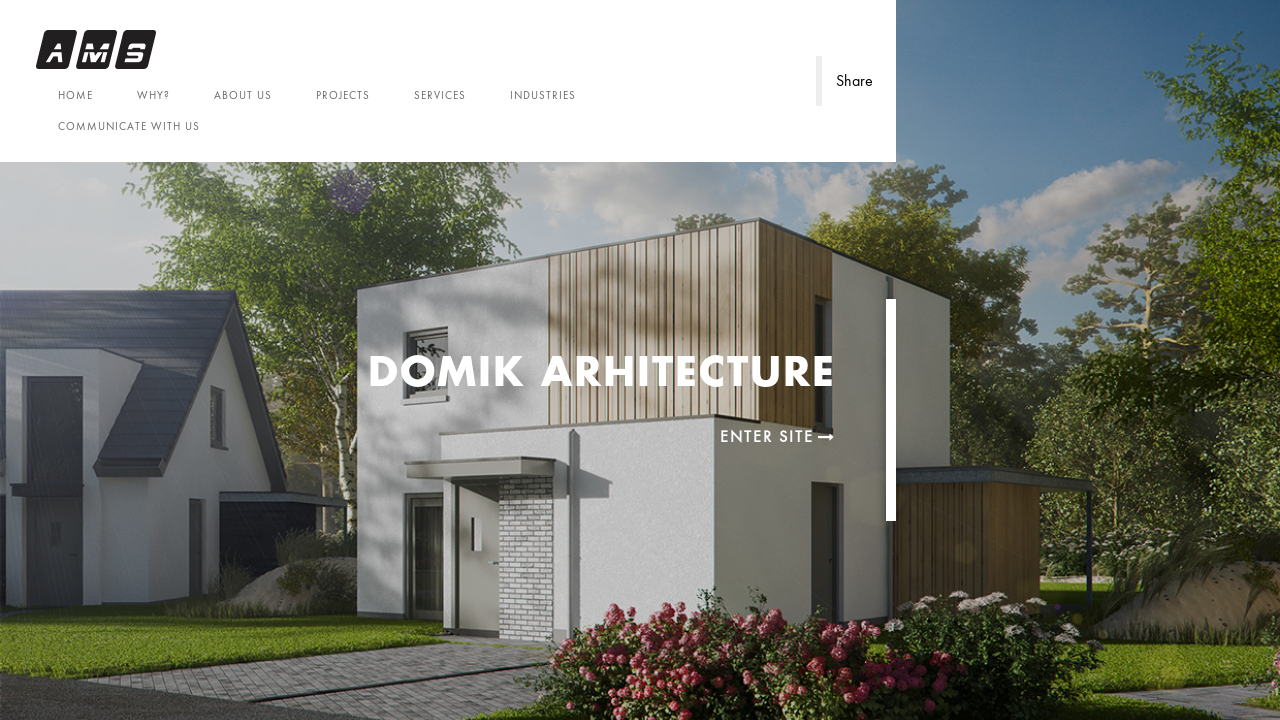

--- FILE ---
content_type: text/html; charset=UTF-8
request_url: https://ams.ly/home-video
body_size: 4077
content:
<!DOCTYPE HTML>
<html lang="en-US">
    <head>
        <meta charset="UTF-8"/>
        <link rel="profile" href="http://gmpg.org/xfn/11" />
        <link rel="pingback" href="https://ams.ly/xmlrpc.php" />
        <meta name="viewport" content="width=device-width, initial-scale=1.0, minimum-scale=1.0, maximum-scale=1.0, user-scalable=no">
        
        
        <title>Home Video &#8211; AMS</title>
<link rel='dns-prefetch' href='//s.w.org' />
<link rel="alternate" type="application/rss+xml" title="AMS &raquo; Feed" href="https://ams.ly/feed" />
		<script type="text/javascript">
			window._wpemojiSettings = {"baseUrl":"https:\/\/s.w.org\/images\/core\/emoji\/11.2.0\/72x72\/","ext":".png","svgUrl":"https:\/\/s.w.org\/images\/core\/emoji\/11.2.0\/svg\/","svgExt":".svg","source":{"concatemoji":"https:\/\/ams.ly\/wp-includes\/js\/wp-emoji-release.min.js?ver=5.1.19"}};
			!function(e,a,t){var n,r,o,i=a.createElement("canvas"),p=i.getContext&&i.getContext("2d");function s(e,t){var a=String.fromCharCode;p.clearRect(0,0,i.width,i.height),p.fillText(a.apply(this,e),0,0);e=i.toDataURL();return p.clearRect(0,0,i.width,i.height),p.fillText(a.apply(this,t),0,0),e===i.toDataURL()}function c(e){var t=a.createElement("script");t.src=e,t.defer=t.type="text/javascript",a.getElementsByTagName("head")[0].appendChild(t)}for(o=Array("flag","emoji"),t.supports={everything:!0,everythingExceptFlag:!0},r=0;r<o.length;r++)t.supports[o[r]]=function(e){if(!p||!p.fillText)return!1;switch(p.textBaseline="top",p.font="600 32px Arial",e){case"flag":return s([55356,56826,55356,56819],[55356,56826,8203,55356,56819])?!1:!s([55356,57332,56128,56423,56128,56418,56128,56421,56128,56430,56128,56423,56128,56447],[55356,57332,8203,56128,56423,8203,56128,56418,8203,56128,56421,8203,56128,56430,8203,56128,56423,8203,56128,56447]);case"emoji":return!s([55358,56760,9792,65039],[55358,56760,8203,9792,65039])}return!1}(o[r]),t.supports.everything=t.supports.everything&&t.supports[o[r]],"flag"!==o[r]&&(t.supports.everythingExceptFlag=t.supports.everythingExceptFlag&&t.supports[o[r]]);t.supports.everythingExceptFlag=t.supports.everythingExceptFlag&&!t.supports.flag,t.DOMReady=!1,t.readyCallback=function(){t.DOMReady=!0},t.supports.everything||(n=function(){t.readyCallback()},a.addEventListener?(a.addEventListener("DOMContentLoaded",n,!1),e.addEventListener("load",n,!1)):(e.attachEvent("onload",n),a.attachEvent("onreadystatechange",function(){"complete"===a.readyState&&t.readyCallback()})),(n=t.source||{}).concatemoji?c(n.concatemoji):n.wpemoji&&n.twemoji&&(c(n.twemoji),c(n.wpemoji)))}(window,document,window._wpemojiSettings);
		</script>
		<style type="text/css">
img.wp-smiley,
img.emoji {
	display: inline !important;
	border: none !important;
	box-shadow: none !important;
	height: 1em !important;
	width: 1em !important;
	margin: 0 .07em !important;
	vertical-align: -0.1em !important;
	background: none !important;
	padding: 0 !important;
}
</style>
	<link rel='stylesheet' id='wp-block-library-css'  href='https://ams.ly/wp-includes/css/dist/block-library/style.min.css?ver=5.1.19' type='text/css' media='all' />
<link rel='stylesheet' id='contact-form-7-css'  href='https://ams.ly/wp-content/plugins/contact-form-7/includes/css/styles.css?ver=5.1.6' type='text/css' media='all' />
<link rel='stylesheet' id='domik-add-ons-css'  href='https://ams.ly/wp-content/plugins/domik-add-ons/assets/css/domik-add-ons.min.css?ver=5.1.19' type='text/css' media='all' />
<link rel='stylesheet' id='bodhi-svgs-attachment-css'  href='https://ams.ly/wp-content/plugins/svg-support/css/svgs-attachment.css?ver=5.1.19' type='text/css' media='all' />
<link rel='stylesheet' id='domik-reset-plugins-css'  href='https://ams.ly/wp-content/themes/domik/assets/css/plugins.css' type='text/css' media='all' />
<link rel='stylesheet' id='domik-style-css'  href='https://ams.ly/wp-content/themes/domik/style.css?ver=5.1.19' type='text/css' media='all' />
<link rel='stylesheet' id='js_composer_front-css'  href='https://ams.ly/wp-content/plugins/js_composer/assets/css/js_composer.min.css?ver=6.1' type='text/css' media='all' />
<link rel='stylesheet' id='domik-custom-css'  href='https://ams.ly/wp-content/themes/domik/assets/css/custom.css' type='text/css' media='all' />
<script type='text/javascript' src='https://ams.ly/wp-includes/js/jquery/jquery.js?ver=1.12.4'></script>
<script type='text/javascript' src='https://ams.ly/wp-includes/js/jquery/jquery-migrate.min.js?ver=1.4.1'></script>
<script type='text/javascript'>
/* <![CDATA[ */
var cssTarget = {"Bodhi":"img.style-svg","ForceInlineSVG":"style-svg"};
var ForceInlineSVGActive = "true";
/* ]]> */
</script>
<script type='text/javascript' src='https://ams.ly/wp-content/plugins/svg-support/js/min/svgs-inline-min.js?ver=1.0.0'></script>
<link rel='https://api.w.org/' href='https://ams.ly/wp-json/' />
<link rel="EditURI" type="application/rsd+xml" title="RSD" href="https://ams.ly/xmlrpc.php?rsd" />
<link rel="wlwmanifest" type="application/wlwmanifest+xml" href="https://ams.ly/wp-includes/wlwmanifest.xml" /> 
<meta name="generator" content="WordPress 5.1.19" />
<link rel="canonical" href="https://ams.ly/home-video" />
<link rel='shortlink' href='https://ams.ly/?p=744' />
<link rel="alternate" type="application/json+oembed" href="https://ams.ly/wp-json/oembed/1.0/embed?url=https%3A%2F%2Fams.ly%2Fhome-video" />
<link rel="alternate" type="text/xml+oembed" href="https://ams.ly/wp-json/oembed/1.0/embed?url=https%3A%2F%2Fams.ly%2Fhome-video&#038;format=xml" />
<link rel="apple-touch-icon" sizes="180x180" href="/wp-content/uploads/fbrfg/apple-touch-icon.png">
<link rel="icon" type="image/png" sizes="32x32" href="/wp-content/uploads/fbrfg/favicon-32x32.png">
<link rel="icon" type="image/png" sizes="16x16" href="/wp-content/uploads/fbrfg/favicon-16x16.png">
<link rel="manifest" href="/wp-content/uploads/fbrfg/site.webmanifest">
<link rel="mask-icon" href="/wp-content/uploads/fbrfg/safari-pinned-tab.svg" color="#5bbad5">
<link rel="shortcut icon" href="/wp-content/uploads/fbrfg/favicon.ico">
<meta name="msapplication-TileColor" content="#da532c">
<meta name="msapplication-config" content="/wp-content/uploads/fbrfg/browserconfig.xml">
<meta name="theme-color" content="#ffffff"><meta name="generator" content="Powered by WPBakery Page Builder - drag and drop page builder for WordPress."/>
<style type="text/css" data-type="vc_shortcodes-custom-css">.vc_custom_1448424206981{padding-right: 0px !important;padding-left: 0px !important;}</style><noscript><style> .wpb_animate_when_almost_visible { opacity: 1; }</style></noscript>        
    </head>
    <body class="page-template page-template-homepage page-template-homepage-php page page-id-744 wp-custom-logo domik-singular domik-no-head-sec wpb-js-composer js-comp-ver-6.1 vc_responsive">
          
        <div class="loader domik-loader"><i class="fa fa-refresh fa-spin"></i></div>
        <div id="main">
         
            <header class="domik-header">
                <div class="header-inner">
                    <div class="logo-holder">

                        <a href="https://ams.ly/" class="custom-logo-link ajax" rel="home" itemprop="url"><img width="120" height="60" src="https://ams.ly/wp-content/uploads/2020/02/ams_logo.jpg" class="custom-logo" alt="AMS" itemprop="logo" /></a>                    </div>
                    <div class="nav-button-holder">
                        <div class="nav-button vis-m"><span></span><span></span><span></span></div>
                    </div>
                    <div class="nav-holder">
                        <nav>
                        <ul id="menu-domik-menus" class="domik_main-nav"><li id="menu-item-841" class="menu-item menu-item-type-post_type menu-item-object-page menu-item-home menu-item-841"><a href="https://ams.ly/" class="ajax ph">Home</a></li>
<li id="menu-item-1354" class="menu-item menu-item-type-post_type menu-item-object-page menu-item-1354"><a href="https://ams.ly/why">Why?</a></li>
<li id="menu-item-840" class="menu-item menu-item-type-post_type menu-item-object-page menu-item-840"><a href="https://ams.ly/about22" class="ajax pa">About us</a></li>
<li id="menu-item-845" class="menu-item menu-item-type-post_type menu-item-object-page menu-item-845"><a href="https://ams.ly/projects" class="ajax pp">Projects</a></li>
<li id="menu-item-1423" class="menu-item menu-item-type-custom menu-item-object-custom menu-item-has-children menu-item-1423"><a>Services</a>
<ul class="sub-menu">
	<li id="menu-item-1426" class="menu-item menu-item-type-post_type menu-item-object-page menu-item-1426"><a href="https://ams.ly/services">Browse services</a></li>
	<li id="menu-item-1425" class="menu-item menu-item-type-post_type menu-item-object-page menu-item-1425"><a href="https://ams.ly/packages">Pricing</a></li>
	<li id="menu-item-1424" class="menu-item menu-item-type-post_type menu-item-object-page menu-item-1424"><a href="https://ams.ly/training-programs">Training Programs</a></li>
</ul>
</li>
<li id="menu-item-1357" class="menu-item menu-item-type-post_type menu-item-object-page menu-item-1357"><a href="https://ams.ly/about-us">Industries</a></li>
<li id="menu-item-842" class="menu-item menu-item-type-post_type menu-item-object-page menu-item-842"><a href="https://ams.ly/contact" class="ajax">Communicate with us</a></li>
</ul>                        </nav>
                    </div>
                                </div>
                                    <div class="share-container  isShare"></div>
                    <a class="selectMe shareSelector transition" data-sharenames="facebook,twitter,google,tumblr">Share</a> 
                                    
                             
            </header>

            <div id="wrapper">

                <div id="ajax-page-inline-div-css" class="no-dis" type="text/css">.vc_custom_1448424206981{padding-right: 0px !important;padding-left: 0px !important;}</div>                
                <div class="content-holder elem scale-bg2 transition3" >



                    <div class="content full-height">
        <div   class='no-vc-margin home-full-height'>    
            <div class="row wpb_row">
                <div class="wpb_column vc_column_container vc_col-sm-12"><div class="vc_column-inner vc_custom_1448424206981"><div class="wpb_wrapper"><div class="home_video ">
	<div class="media-container">
		<div class="video-mask"></div>
		<a id="bgndVideo" class="player" data-property="{videoURL:'oDpSPNIozt8',containment:'.media-container',autoPlay:1, mute:1,showControls:1, startAt:0, opacity:1,addRaster:0}">My video</a>
	</div>
	<div class="bg mob-bg" 
	style="background-image:url(https://ams.ly/wp-content/uploads/2015/05/222.jpg)"
	></div>
	<div class="overlay"></div>
	<div class="slide-title-holder">
	     <div class="slide-title single-title">
    <h3 class="transition"> Domik Arhitecture</h3>
    <h4><a class="ajax btn" href="http://demowp.cththemes.com/domik/about/">
            <span>Enter Site</span> <i class="fa fa-long-arrow-right"></i>
        </a>
    </h4>
</div>	</div>
</div></div></div></div>            </div>
    </div> 
    <div class="clearfix"></div>


</div>
	
 					

                </div><!-- end .content-holder.elem.scale-bg2.transition3 -->
            </div><!-- end #wrapper -->

		</div> <!-- End #main -->
	    <script type="text/html" id="wpb-modifications"></script><script type='text/javascript'>
/* <![CDATA[ */
var wpcf7 = {"apiSettings":{"root":"https:\/\/ams.ly\/wp-json\/contact-form-7\/v1","namespace":"contact-form-7\/v1"}};
/* ]]> */
</script>
<script type='text/javascript' src='https://ams.ly/wp-content/plugins/contact-form-7/includes/js/scripts.js?ver=5.1.6'></script>
<script type='text/javascript'>
/* <![CDATA[ */
var _domik_add_ons = {"url":"https:\/\/ams.ly\/wp-admin\/admin-ajax.php","nonce":"68a53e8b8f","gcaptcha":"","gcaptcha_key":""};
/* ]]> */
</script>
<script type='text/javascript' src='https://ams.ly/wp-content/plugins/domik-add-ons/assets/js/domik-add-ons.min.js'></script>
<script type='text/javascript' src='https://ams.ly/wp-content/themes/domik/assets/js/plugins.js'></script>
<script type='text/javascript' src='https://ams.ly/wp-content/themes/domik/assets/js/core.js'></script>
<script type='text/javascript' src='https://ams.ly/wp-includes/js/imagesloaded.min.js?ver=3.2.0'></script>
<script type='text/javascript'>
/* <![CDATA[ */
var domik_obj = {"disable_ajax":"","nf_tit":"<h2>404<\/h2><br>page not found","nf_msg":"Sorry, but the page you are looking for has not been found.","nf_linktext":"Back to the last page","nf_bg":"https:\/\/ams.ly\/wp-content\/themes\/domik\/assets\/images\/bg\/long\/7.jpg"};
/* ]]> */
</script>
<script type='text/javascript' src='https://ams.ly/wp-content/themes/domik/assets/js/scripts.js'></script>
<script type='text/javascript' src='https://ams.ly/wp-content/themes/domik/assets/js/domik_gmap.js'></script>
<script type='text/javascript' src='https://ams.ly/wp-content/plugins/js_composer/assets/js/dist/js_composer_front.min.js?ver=6.1'></script>
<script type='text/javascript' src='https://ams.ly/wp-content/plugins/js_composer/assets/lib/vc_accordion/vc-accordion.min.js'></script>
<script type='text/javascript' src='https://ams.ly/wp-content/plugins/js_composer/assets/lib/vc-tta-autoplay/vc-tta-autoplay.min.js'></script>
<script type='text/javascript' src='https://ams.ly/wp-content/plugins/js_composer/assets/lib/vc_tabs/vc-tabs.min.js'></script>
<script type='text/javascript' src='https://ams.ly/wp-content/plugins/js_composer/assets/lib/prettyphoto/js/jquery.prettyPhoto.min.js?ver=6.1'></script>
<script type='text/javascript' src='https://ams.ly/wp-includes/js/wp-embed.min.js?ver=5.1.19'></script>
	</body>
</html>

--- FILE ---
content_type: text/css
request_url: https://ams.ly/wp-content/themes/domik/style.css?ver=5.1.19
body_size: 11629
content:
@charset "UTF-8";
/*
Theme Name: Domik
Theme URI: http://demowp.cththemes.com/domik/
Author: CTHthemes
Author URI: http://themeforest.net/user/cththemes
Description: A “Domik – Creative Responsive Architecture WP Theme" is perfect if you like a clean and modern design. This theme is ideal for architects, furniture designers, photographers, and those who need an easy, attractive and effective way to share their work with clients.
Version: 3.0.1
License: GNU General Public License version 3.0
License URI: http://www.gnu.org/licenses/gpl-3.0.html
Text Domain: domik
Tags: one-column, two-columns, right-sidebar, flexible-header, custom-colors, custom-header, custom-menu, custom-logo, editor-style, featured-images, footer-widgets, post-formats, rtl-language-support, sticky-post, theme-options, threaded-comments, translation-ready

This theme, like WordPress, is licensed under the GPL.
Use it to make something cool, have fun, and share what you've learned with others.
*/
/*-------------Import fonts ---------------------------------------*/
@font-face {
  font-family: 'FuturaPT-Book';
  src: url("assets/fonts/FuturaPT-Book_gdi.eot");
  src: url("assets/fonts/FuturaPT-Book_gdi.eot?#iefix") format("embedded-opentype"), url("assets/fonts/FuturaPT-Book_gdi.woff") format("woff"), url("assets/fonts/FuturaPT-Book_gdi.ttf") format("truetype"), url("assets/fonts/FuturaPT-Book_gdi.svg#FuturaPT-Book") format("svg"); }

@font-face {
  font-family: 'futurastd-bold';
  src: url("assets/fonts/futurastd-bold.eot");
  src: url("assets/fonts/futurastd-bold.eot?#iefix") format("embedded-opentype"), url("assets/fonts/futurastd-bold.woff") format("woff"), url("assets/fonts/futurastd-bold.ttf") format("truetype"), url("assets/fonts/futurastd-bold.svg#FuturaPT-Book") format("svg"); }

/* WP Style Reset */
/* WP Style Reset */
/* Text meant only for screen readers. */
.screen-reader-text {
  clip: rect(1px, 1px, 1px, 1px);
  height: 1px;
  overflow: hidden;
  position: absolute !important;
  width: 1px;
  word-wrap: normal !important;
  /* Many screen reader and browser combinations announce broken words as they would appear visually. */ }

.screen-reader-text:focus {
  background-color: #f1f1f1;
  border-radius: 3px;
  -webkit-box-shadow: 0 0 2px 2px rgba(0, 0, 0, 0.6);
  box-shadow: 0 0 2px 2px rgba(0, 0, 0, 0.6);
  clip: auto !important;
  color: #21759b;
  display: block;
  font-size: 14px;
  font-size: 0.875rem;
  font-weight: 700;
  height: auto;
  left: 5px;
  line-height: normal;
  padding: 15px 23px 14px;
  text-decoration: none;
  top: 5px;
  width: auto;
  z-index: 100000;
  /* Above WP toolbar. */ }

/* The wrapper <div> for the caption and captioned element. */
.wp-caption {
  max-width: 100%;
  margin-bottom: 15px; }

.gallery-caption {
  margin-bottom: 10px; }

/* The caption text. */
.wp-caption p.wp-caption-text {
  font-size: 11px;
  line-height: 17px;
  margin: 0;
  padding: 0 4px 5px; }

.wp-caption figcaption.wp-caption-text {
  margin-top: 10px; }

.bypostauthor .comment-meta {
  font-weight: bold; }

.aligncenter {
  display: block;
  margin-left: auto;
  margin-right: auto; }

.alignleft {
  display: inline;
  float: left; }

.alignright {
  display: inline;
  float: right; }

blockquote.alignleft, .wp-caption.alignleft, img.alignleft {
  margin: 0.4211em 1em 1em 0px; }

blockquote.alignright, .wp-caption.alignright, img.alignright {
  margin: 0.4211em 0px 1em 1em; }

.wp-caption.aligncenter {
  clear: both; }

.wp-caption-text {
  color: #666; }

/*.blog-sidebar > .widget * {
    max-width: 100%;
    height: auto;
}*/
.blog-sidebar > .widget {
  float: left;
  width: 100%; }

#wp-calendar {
  width: 100%; }

#wp-calendar tbody td, #wp-calendar thead th {
  text-align: center; }

.widget_search button[type="submit"] {
  border-width: 2px; }

.mb-15 {
  margin-bottom: 15px; }

.widget_categories select, .widget_archive select {
  width: 100%; }

/* table */
table {
  border-width: 1px 1px 1px 0px;
  border-color: #eee #eee #eee transparent;
  border-style: solid solid solid none;
  border-collapse: collapse;
  border-spacing: 0px;
  margin: 0px 0px 20px;
  width: 100%; }

table th, table td {
  border-top: 1px solid #eee;
  border-left: 1px solid #eee;
  padding: 8px;
  vertical-align: top;
  text-align: left; }

table thead:first-child tr:first-child th, table tbody:first-child tr:first-child th, table tbody:first-child tr:first-child td {
  border-top: 0px none; }

.gallery .gallery-item img {
  width: auto; }

.gallery-columns-1 .gallery-item {
  width: 100%;
  padding: 2px;
  margin-bottom: 20px;
  float: left; }

.gallery-columns-2 .gallery-item {
  width: 50%;
  padding: 2px;
  margin-bottom: 20px;
  float: left; }

.gallery-columns-3 .gallery-item {
  width: 33.33%;
  padding: 2px;
  margin-bottom: 20px;
  float: left; }

.gallery-columns-4 .gallery-item {
  width: 25%;
  padding: 2px;
  margin-bottom: 20px;
  float: left; }

.gallery-columns-5 .gallery-item {
  width: 20%;
  padding: 2px;
  margin-bottom: 20px;
  float: left; }

.gallery-columns-6 .gallery-item {
  width: 16.66%;
  padding: 2px;
  margin-bottom: 20px;
  float: left; }

.gallery-columns-7 .gallery-item {
  width: 14.28%;
  padding: 2px;
  margin-bottom: 20px;
  float: left; }

.gallery-columns-8 .gallery-item {
  width: 12.5%;
  padding: 2px;
  margin-bottom: 20px;
  float: left; }

.gallery-columns-9 .gallery-item {
  width: 11.11%;
  padding: 2px;
  margin-bottom: 20px;
  float: left; }



/*------------- Style reset for VC --------------------------------*/
.row.full-height > .wpb_column, .row.full-height > .wpb_column > .vc_column-inner, .row.full-height > .wpb_column > .vc_column-inner > .wpb_wrapper {
  height: 100%; }

.wpb_alert p:last-child, #content .wpb_alert p:last-child, .wpb_text_column p:last-child, .wpb_text_column *:last-child, #content .wpb_text_column p:last-child, #content .wpb_text_column *:last-child, .wpb_toggle_content p:last-child {
  margin-bottom: 0; }

.no-vc-margin .wpb_row, .no-vc-margin .wpb_content_element, .no-vc-margin ul.wpb_thumbnails-fluid > li, .no-vc-margin .last_toggle_el_margin, .no-vc-margin .wpb_button {
  margin-bottom: 0 !important; }

.wpb_column > .wpb_wrapper > *:last-child {
  margin-bottom: 0; }

.domik_container:before, .domik_container:after, .domik_container-fluid:before, .domik_container-fluid:after, .clearfix:before, .clearfix:after {
  display: table;
  content: ""; }

.domik_container:after, .domik_container-fluid:after, .clearfix:after {
  clear: both; }

.domik_fullwidth .domik_container, .domik_container-fluid {
  padding-right: 15px;
  padding-left: 15px;
  margin-right: auto;
  margin-left: auto; }

.domik_fullwidth .header-inner, .domik_fullwidth .domik_container {
  max-width: 100%; }

.domik_fullwidth .fixed-column .domik_container {
  max-width: 100%; }

.domik_fullwidth .header-inner {
  padding-left: 15px;
  padding-right: 15px; }

@media (min-width: 768px) {
  .domik_fullwidth .header-inner, .domik_fullwidth .domik_container {
    width: 750px; } }

@media (min-width: 992px) {
  .domik_fullwidth .header-inner, .domik_fullwidth .domik_container {
    width: 970px; } }

@media (min-width: 1200px) {
  .domik_fullwidth .header-inner, .domik_fullwidth .domik_container {
    width: 1170px; } }

html {
  overflow-x: hidden !important;
  height: 100%; }

body {
  margin: 0;
  padding: 0;
  font-family: 'FuturaPT-Book';
  font-weight: 400;
  font-size: 16px;
  color: #000;
  background: #f4f4f4;
  height: 100%;
  text-align: center; }

@-o-viewport {
  width: device-width; }

@-ms-viewport {
  width: device-width; }

@viewport {
  width: device-width; }

.bg-animate {
  position: fixed;
  bottom: 10%;
  right: 10%;
  width: 60%;
  height: 60%;
  z-index: -2;
  opacity: 0;
  -webkit-transform: translate3d(0, 0, 0); }

/*--------------Typography--------------------------------------*/
h1 {
  font-size: 4.46666666667em;
  text-transform: uppercase;
  font-weight: 400;
  line-height: 1.17em; }

h2 {
  font-size: 3.2em;
  font-weight: 300; }

h3 {
  font-size: 1em; }

h4 {
  font-size: 0.9em;
  font-weight: 200; }

h5 {
  font-size: 0.8em;
  font-weight: 200; }

h6 {
  font-size: 0.6em;
  font-weight: 200; }

p {
  text-align: left;
  font-size: 18px;
  line-height: 24px;
  padding-bottom: 10px; }

blockquote {
  float: left;
  padding: 10px 20px;
  margin: 0 0 20px;
  font-size: 17.5px;
  border-left: 15px solid #eee; }

blockquote p {
  font-family: Georgia, "Times New Roman", Times, serif;
  font-style: italic;
  color: #494949; }

strong {
  font-weight: bold; }

/* ---------Page preload--------------------------------------*/
.loader {
  position: fixed;
  top: 50% !important;
  left: 50%;
  width: 50px;
  height: 50px;
  z-index: 100;
  font-size: 34px;
  line-height: 50px;
  color: #ccc;
  padding-right: 20px;
  opacity: 0.8; }

.fa-spin {
  -webkit-animation: spin 0.5s infinite linear;
  animation: spin 0.5s infinite linear; }

@-webkit-keyframes spin {
  0% {
    -webkit-transform: rotate(0deg); }
  100% {
    -webkit-transform: rotate(359deg); } }

@keyframes spin {
  0% {
    -webkit-transform: rotate(0deg);
    transform: rotate(0deg); }
  100% {
    -webkit-transform: rotate(359deg);
    transform: rotate(359deg); } }

.l-line {
  position: fixed;
  top: 0;
  left: 0;
  width: 100%;
  height: 6px;
  z-index: 10000;
  display: none;
  background: #f4f4f4; }

.l-line span {
  position: absolute;
  top: 0;
  left: 0;
  width: 0;
  height: 6px;
  background: #000; }

/* ---------Content Styles--------------------------------------*/
#main {
  height: 100%;
  width: 100%;
  position: absolute;
  top: 0;
  left: 0;
  z-index: 2;
  opacity: 0; }

#main.main-hide-loader {
  opacity: 1; }

#wrapper {
  height: 100%;
  margin-left: 0;
  vertical-align: top;
  position: absolute;
  left: 0;
  top: 0;
  right: 0;
  z-index: 2;
  width: 100%; }

.content-holder {
  vertical-align: top;
  position: absolute;
  left: 0;
  top: 0;
  right: 0;
  z-index: 2;
  height: 100%; }

.welcome_div {
	color:#FFFFFF !important;
	font-size:36px;
}

/*.container{
    max-width: 1024px;
    width:92%;
    margin:0 auto;
    position: relative; 
    z-index:2;
}*/
.domik_container {
  max-width: 1024px;
  width: 92%;
  margin: 0 auto;
  position: relative;
  z-index: 2; }

.content {
  width: 100%;
  position: relative;
  z-index: 2;
  height: 100%;
  float: left; }

.horizontal-slider, .home-full-height, .home-full-height .wpb_column, .home-full-height .wpb_column > .wpb_wrapper, .full-height {
  height: 100%; }

.home-full-height > .row, .home-full-height > .row > .wpb_column, .home-full-height > .row > .wpb_column > .vc_column-inner, .home-full-height > .row > .wpb_column > .vc_column-inner > .wpb_wrapper {
  height: 100%; }

.folio-style3-slider > .wrapper-inner > .row, .folio-style2-slider > .row, .home-full-height > .row {
  margin-left: 0px;
  margin-right: 0px; }

.folio-style3-slider > .wrapper-inner > .row > .wpb_column > .vc_column-inner, .folio-style2-slider > .row > .wpb_column > .vc_column-inner {
  padding-left: 0px;
  padding-right: 0px; }

.home-full-height .col-sm-12 {
  padding: 0; }

.wrapper-inner {
  float: left;
  width: 70%;
  position: relative;
  background: #fff;
  padding: 150px 0;
  z-index: 3;
  opacity: 0; }

.wrapper-inner.error-404 {
  height: 100%; }

.single-portfolio.domik_fullwidth .content.mm .wrapper-inner {
  float: left;
  width: 70%; }

.domik_fullwidth .wrapper-inner {
  float: none;
  width: 100%; }

.full-width-wrap {
  width: 100%; }

.full-width-wrap:before {
  content: '';
  position: absolute;
  right: 0;
  width: 30%;
  background: #fff;
  top: -70px;
  height: 70px; }

.body-bg {
  position: absolute;
  top: 0;
  left: 0;
  width: 100%;
  background: #f4f4f4;
  z-index: 2; }

.bg {
  position: absolute;
  top: 0;
  left: 0;
  width: 100%;
  height: 100%;
  background-size: cover;
  background-attachment: scroll;
  background-position: center;
  background-repeat: repeat;
  background-origin: content-box; }

.full-height-parallax {
  position: absolute;
  top: 0;
  left: 0;
  width: 100%;
  height: 100%;
  overflow: hidden;
  z-index: 2; }

.respimg .vc_single_image-img, .respimg {
  max-width: 100%;
  width: 100%;
  height: auto; }

.overlay {
  position: absolute;
  top: 0;
  left: 0;
  width: 100%;
  height: 100%;
  background: #000;
  opacity: 0.2; }

section {
  float: left;
  width: 100%;
  position: relative;
  padding: 50px 0;
  border-bottom: 6px solid #eee; }

section.domik-folio-element {
  border-bottom: 0px;
  padding: 0px; }

.pad-bot {
  padding-bottom: 50px; }

.pad-top {
  padding-top: 50px; }

.mar-bot {
  margin-bottom: 50px; }

.mar-top {
  margin-top: 50px; }

section.domik_container {
  float: none;
  max-width: 1024px;
  width: 92%;
  margin: 0 auto;
  /*position: relative; 
    z-index:2;*/ }

.parallax-section {
  float: left;
  width: 100%;
  padding: 250px 0;
  position: relative; }

.align-text {
  text-align: left; }

.img-wrap {
  position: absolute;
  top: 0;
  right: 0;
  width: 30%;
  overflow: hidden;
  height: 100%;
  z-index: 4; }

.scale-callback {
  float: left;
  width: 33.33333%;
  height: 25%;
  position: relative;
  z-index: 5; }

.scale-callback:before {
  content: '';
  position: absolute;
  bottom: 0;
  left: 0;
  width: 100%;
  height: 100%;
  background: #fff;
  -webkit-transition: all 400ms cubic-bezier(0.215, 0.61, 0.355, 1);
  -o-transition: all 400ms cubic-bezier(0.215, 0.61, 0.355, 1);
  transition: all 400ms cubic-bezier(0.215, 0.61, 0.355, 1); }

.scale-bg5:before {
  width: 0; }

.no-border {
  border: none !important; }

.no-padding {
  padding: 0 !important; }

.no-padding-top {
  padding-top: 0 !important; }

.no-padding-bottom {
  padding-bottom: 0 !important; }

.content-nav {
  float: left;
  width: 100%;
  padding: 20px 0;
  position: relative; }

.content-nav ul {
  position: relative;
  left: 0; }

.content-nav li {
  float: left;
  margin-right: 10px; }

.content-nav li a {
  font-size: 28px;
  line-height: 34px; }

.content-nav li span {
  line-height: 34px;
  font-size: 16px; }

.p-all {
  position: absolute;
  right: 0;
  top: 30px;
  font-size: 18px; }

.content-nav a {
  -webkit-transition: all 200ms linear;
  -o-transition: all 200ms linear;
  transition: all 200ms linear; }

.content-nav li a span {
  font-family: 'futurastd-bold';
  text-transform: uppercase;
  padding-right: 20px;
  font-size: 18px;
  position: relative;
  top: -2px; }

.content-nav a:hover {
  opacity: 0.6; }

.btn {
  float: left;
  padding: 15px 30px 15px 0;
  line-height: 17px;
  letter-spacing: 2px;
  font-weight: 800;
  font-size: 16px;
  color: #000;
  letter-spacing: 2px;
  -webkit-appearance: none;
  font-family: 'FuturaPT-Book';
  -webkit-transition: all 200ms linear;
  -o-transition: all 200ms linear;
  transition: all 200ms linear; }

.btn:hover {
  color: #666; }

.btn span {
  float: left;
  margin-right: 4px; }

.btn i {
  float: left;
  margin-top: 2px;
  -webkit-transition: all 200ms linear;
  -o-transition: all 200ms linear;
  transition: all 200ms linear; }

.btn:hover i {
  color: #000;
  margin-left: 6px; }

/*------item hover ------------------------------------------------*/
.box-item {
  float: left;
  width: 100%; }

.box-item a {
  float: left;
  width: 100%;
  height: 100%;
  position: relative;
  overflow: hidden; }

.box-item a img {
  position: relative;
  z-index: 1;
  -webkit-transition: all 4000ms cubic-bezier(0.19, 1, 0.22, 1) 0ms;
  -o-transition: all 4000ms cubic-bezier(0.19, 1, 0.22, 1) 0ms;
  transition: all 4000ms cubic-bezier(0.19, 1, 0.22, 1) 0ms; }

.box-item a .overlay {
  opacity: 0;
  z-index: 2;
  -webkit-transition: all 200ms linear;
  -o-transition: all 200ms linear;
  transition: all 200ms linear; }

.box-item a:hover .overlay {
  opacity: 0.3; }

.box-item a:hover img {
  -webkit-transform: scale(1.05);
  -ms-transform: scale(1.05);
      transform: scale(1.05); }

/*------ Header  ------------------------------------------------*/
header.domik-header {
  position: fixed;
  top: 0;
  left: 0;
  z-index: 20;
  padding: 20px 0;
  width: 70%;
  background: #fff;
  -webkit-transform: translate3d(0, 0, 0); }

.domik_fullwidth header.domik-header {
  float: none;
  width: 100%; }

.header-inner {
  margin: 0 auto;
  position: relative;
  max-width: 1024px;
  width: 92%;
  padding-right: 90px; }

/*.domik_fullwidth .header-inner{max-width: 1170px;width: 1170px;}*/
.logo-holder {
  float: left;
  position: relative;
  max-width: 200px;
  z-index: 21; }

/*------ navigation  ------------------------------------------------*/
.nav-holder {
  float: right;
  position: relative; }

nav {
  position: relative;
  float: left;
  width: 100%; }

nav li {
  float: left;
  position: relative; }

nav li ul {
  margin: 30px 0 0 0;
  opacity: 0;
  visibility: hidden;
  /*display: none;*/
  position: absolute;
  min-width: 150px;
  top: 38px;
  /*top: 30px;*/
  left: 0;
  z-index: 1;
  background: #fff;
  -webkit-transition: all .2s ease-in-out;
  -o-transition: all .2s ease-in-out;
  transition: all .2s ease-in-out;
  border-bottom: 4px solid #000; }

nav li ul {
  min-width: 200px;
  max-width: 100%; }

/*nav li ul li {float: left;width: 100%;text-align: left;}*/
nav li:hover > ul {
  opacity: 1;
  visibility: visible;
  /*display: block;*/
  margin: 0; }

nav li ul li ul {
  top: 0;
  left: -100%;
  /*visibility: hidden;   */
  /*display: none;*/ }

nav li ul li:hover > ul {
  opacity: 1;
  visibility: visible;
  /*display: block;*/
  right: 100%; }

nav li ul li {
  float: none;
  display: block;
  border: 0;
  text-align: left; }

/*nav li ul li {float: left;width: 100%;text-align: left;}*/
nav li a {
  float: left;
  width: 100%;
  padding: 10px 22px;
  line-height: 1;
  font-size: 11px;
  text-transform: uppercase;
  letter-spacing: 1px;
  color: #666;
  top: 0;
  position: relative;
  -webkit-transition: all 100ms linear;
  -o-transition: all 100ms linear;
  transition: all 100ms linear; }

nav li a:before, nav li a:after {
  content: '';
  position: absolute;
  background: #000;
  top: -4px;
  left: 4px;
  -webkit-transition: all 300ms linear;
  -o-transition: all 300ms linear;
  transition: all 300ms linear; }

nav li a:before {
  width: 0;
  height: 2px; }

nav li a:after {
  width: 2px;
  height: 0; }

nav li a.act-link:before {
  width: 10px; }

nav li a.act-link:after {
  height: 10px; }

nav li ul a:before, nav li ul a:after {
  display: none; }

nav li ul a.act-link {
  color: #000;
  font-weight: 600; }

.nav-button-holder {
  float: right;
  border-left: 1px solid rgba(255, 255, 255, 0.4);
  margin: 0 0 0 10px;
  padding-left: 22px;
  display: none; }

.nav-button {
  float: right;
  width: 30px;
  height: 24px;
  position: relative;
  margin-top: 9px;
  cursor: pointer; }

.nav-button span {
  float: left;
  width: 100%;
  height: 4px;
  background: #000;
  margin-bottom: 2px;
  position: relative; }

/*------ Home -------------------------------------------------*/
.fullheight-carousel-holder, .fullheight-carousel {
  height: 100%;
  background: #fff;
  width: 100%;
  overflow: hidden; }

.fullheight-carousel .item, .carousel-item {
  width: 100%;
  height: 100%;
  float: left;
  overflow: hidden;
  position: relative; }

.fullheight-carousel .item {
  padding: 3px; }

.media-container {
  position: absolute;
  top: 0;
  left: 0;
  width: 100%;
  height: 100%;
  overflow: hidden; }

.video-mask {
  position: absolute;
  top: 0;
  left: 0;
  width: 100%;
  height: 100%;
  z-index: 1; }

.fullheight-carousel-holder .customNavigation {
  position: absolute;
  bottom: 20px;
  left: 50%;
  margin-left: -41px;
  width: 82px;
  height: 40px;
  z-index: 5; }

.fullheight-carousel-holder .customNavigation a {
  width: 40px;
  height: 40px;
  background: #fff;
  margin-right: 1px;
  float: left;
  line-height: 40px;
  color: #000;
  cursor: pointer;
  -webkit-transition: all 500ms linear;
  -o-transition: all 500ms linear;
  transition: all 500ms linear; }

.fullheight-carousel-holder .customNavigation a:hover {
  -webkit-transform: scale(0.9);
  -ms-transform: scale(0.9);
      transform: scale(0.9); }

.carousel-link-holder {
  position: absolute;
  top: 44%;
  width: 100%;
  left: 0;
  z-index: 3; }

.carousel-link-holder h3 {
  text-transform: uppercase;
  font-size: 20px; }

.carousel-link-holder h3 a {
  color: #fff;
  position: relative; }

.carousel-link-holder h3 a:before, .carousel-link-holder h3 a:after {
  content: '';
  position: absolute;
  bottom: -10px;
  height: 1px;
  background: #fff;
  width: 0; }

.carousel-link-holder h3 a:before {
  left: 50%; }

.carousel-link-holder h3 a:after {
  right: 50%; }

.carousel-link-holder h3 a:hover:before, .carousel-link-holder h3 a:hover:after {
  width: 30%; }

.carousel-decor {
  position: absolute;
  width: 100%;
  height: 100%;
  z-index: 2; }

.carousel-item .bg, .carousel-item .overlay, .carousel-link-holder h3 a:before, .carousel-link-holder h3 a:after, .swiper-nav {
  -webkit-transition: all 500ms linear;
  -o-transition: all 500ms linear;
  transition: all 500ms linear; }

.vis-decor .bg {
  -webkit-transform: scale(1.2);
  -ms-transform: scale(1.2);
      transform: scale(1.2); }

.vis-decor .overlay {
  opacity: 0.7 !important; }

.swiper-nav-holder {
  position: absolute;
  right: 60px;
  bottom: 0;
  padding: 20px 0;
  line-height: 36px; }

.swiper-nav {
  display: inline-block;
  width: 40px;
  color: #fff;
  position: relative;
  z-index: 24;
  font-size: 18px; }

.swiper-nav:hover {
  opacity: 0.8; }

.slide-title-holder {
  position: absolute;
  top: 0;
  width: 70%;
  height: 100%;
  z-index: 3; }

.slide-title {
  float: right;
  top: 50%;
  position: relative;
  border-right: 10px solid #fff;
  padding: 50px 50px 50px 0; }

.slide-title h3 {
  position: relative;
  opacity: 0;
  top: 50px; }

.swiper-slide .overlay {
  opacity: 0.2; }

.swiper-slide-active .slide-title h3 {
  opacity: 1;
  top: 0;
  -webkit-transition: 1s 0.5s;
  -o-transition: 1s 0.5s;
  transition: 1s 0.5s; }

.slide-title h3 {
  font-size: 40px;
  font-family: 'futurastd-bold';
  text-transform: uppercase;
  letter-spacing: 2px;
  position: relative;
  float: right;
  text-align: right;
  width: 100%;
  margin-bottom: 10px;
  color: #fff; }

.slide-title h3:hover {
  opacity: 0.8; }

.slide-title h4 {
  font-size: 14px;
  text-transform: uppercase;
  letter-spacing: 2px;
  position: relative;
  margin: 6px 0 10px 0;
  float: right;
  width: 100%;
  text-align: right;
  color: #fff;
  font-family: 'futurastd-bold'; }

.slide-title h3 a, .slide-title h4 a {
  color: #fff; }

.slide-title h4 a {
  float: right; }

.slide-title h4 a:hover, .slide-title h4 a:hover i {
  color: #fff; }

.slide-title h4 a {
  padding-right: 0; }

.single-title h3 {
  position: relative;
  opacity: 1;
  top: 0; }

.single-title .slide-title {
  position: relative;
  left: -50px; }

.title-text {
  position: relative;
  z-index: 2; }

.mob-bg {
  /*display:none;*/
  z-index: -1; }

/*------ Page title  ------------------------------------------------*/
.page-title {
  float: left;
  max-width: 550px;
  padding: 30px 0 10px;
  position: relative;
  border-bottom: 6px solid #eee; }

.page-title h2, .page-title h1.title {
  float: left;
  max-width: 550px;
  font-family: 'futurastd-bold';
  text-transform: uppercase;
  padding-bottom: 20px;
  font-size: 44px;
  text-align: left;
  letter-spacing: 2px;
  font-weight: bold; }

.page-title p, .page-title h3 {
  float: left;
  width: 100%;
  line-height: 26px;
  font-size: 12px;
  text-align: left;
  font-family: 'futurastd-bold';
  text-transform: uppercase;
  margin-bottom: 10px;
  color: #666; }

.page-title h3 span {
  float: left;
  max-width: 550px; }

.fullwidth-slider-holder, .single-slider-holder {
  float: left;
  width: 100%;
  position: relative; }

.fullwidth-slider-holder .item {
  position: relative; }

.full-width-holder {
  float: left;
  width: 100%;
  position: relative; }

.single-slider-holder {
  margin-bottom: 20px; }

article {
  float: left;
  margin-top: 10px;
  width: 100%;
  position: relative; }

.section-title {
  float: left;
  width: 100%;
  margin-bottom: 20px; }

.no-vc-margin .section-title {
  margin-bottom: 20px !important; }

.section-title h1, .section-title h3 {
  text-align: left;
  font-size: 28px;
  position: relative;
  float: left;
  font-family: 'futurastd-bold';
  text-transform: uppercase;
  padding-bottom: 20px; }

.section-title h1:before, .section-title h3:before {
  content: '';
  position: absolute;
  bottom: 0;
  left: 0;
  width: 60px;
  height: 6px;
  background: #000; }

/*------ services  ------------------------------------------------*/
.services-info {
  background: #fff;
  float: right;
  width: 90%;
  top: -50px;
  padding: 30px;
  position: relative;
  z-index: 2; }

.services-info:before, .services-info:after {
  content: '';
  position: absolute;
  background: #000;
  right: 0;
  bottom: 0; }

.services-info:before {
  height: 40px;
  width: 6px; }

.services-info:after {
  height: 6px;
  width: 40px; }

.services-info, .services-info:before, .services-info:after {
  -webkit-transition: all 300ms linear;
  -o-transition: all 300ms linear;
  transition: all 300ms linear; }

.services-box:hover .services-info {
  top: 0;
  width: 100%; }

.services-box:hover .services-info:before {
  height: 0; }

.services-box:hover .services-info:after {
  width: 0; }

.services-info h4 {
  text-align: left;
  font-size: 18px;
  text-transform: uppercase;
  margin-bottom: 10px; }

.services-info ul {
  float: left;
  text-align: left; }

.services-info ul li {
  font-size: 13px;
  list-style: circle;
  text-align: left;
  letter-spacing: 1px;
  float: left;
  width: 100%;
  color: #ccc;
  margin-bottom: 10px; }

.services-info ul li span {
  color: #424242; }

.section-separator {
  float: right;
  width: 70%;
  height: 6px;
  background: #000;
  margin-right: -20%; }

.bg-parallax {
  background-attachment: fixed; }

/*------ Team  ------------------------------------------------*/
.team-holder {
  float: left;
  width: 100%; }

.team-holder li {
  float: left;
  width: 33.3333%;
  padding: 20px 20px 20px 0; }

.team-box-holder {
  padding-top: 20px;
  padding-bottom: 20px; }

.team-box {
  float: left;
  position: relative;
  width: 100%;
  margin-bottom: 20px !important; }

.team-info {
  float: left;
  width: 100%;
  margin-top: 20px;
  text-align: left; }

.team-info h3 {
  font-size: 19px;
  padding-bottom: 4px; }

.team-box:before, .team-box:after {
  content: '';
  position: absolute;
  right: 0;
  bottom: 0;
  background: #000; }

.team-box:before {
  width: 0;
  height: 6px; }

.team-box:after {
  width: 6px;
  height: 0; }

.team-box:hover:before {
  width: 50px; }

.team-box:hover:after {
  height: 50px; }

.team-photo {
  position: relative;
  overflow: hidden;
  width: 100%;
  float: left; }

.team-photo span {
  position: absolute;
  bottom: -50px;
  right: 0;
  z-index: 5;
  padding: 10px 15px;
  background: #fff; }

.team-box:before, .team-box:after, .team-photo span {
  -webkit-transition: all 300ms linear;
  -o-transition: all 300ms linear;
  transition: all 300ms linear; }

.team-photo:hover span {
  bottom: 0; }

.team-box .overlay {
  opacity: 0;
  z-index: 2;
  background: #000;
  -webkit-transition: all 300ms linear;
  -o-transition: all 300ms linear;
  transition: all 300ms linear; }

.team-box:hover .overlay {
  opacity: 0.5; }

.team-social {
  position: absolute;
  top: 50%;
  left: 0;
  width: 100%;
  z-index: 3;
  display: none; }

.team-social li {
  float: none !important;
  display: inline-block !important;
  padding: 6px;
  width: auto !important; }

.team-social li a {
  color: #fff;
  font-size: 16px;
  position: relative;
  top: 50px;
  opacity: 0; }

/*------ Porfolio  ------------------------------------------------*/
.fixed-column {
  position: fixed;
  right: 0;
  width: 30%;
  top: 0;
  height: 100%;
  background: #fff;
  z-index: 10;
  overflow: auto; }

.not-vis-column {
  right: -100%; }

.fixed-column section {
  padding: 150px 50px 50px; }

.hide-column {
  position: absolute;
  top: 80px;
  right: 50px;
  width: 20px;
  height: 20px;
  cursor: pointer;
  z-index: 5; }

.hide-column:before, .hide-column:after {
  content: '';
  position: absolute;
  background: #000;
  -webkit-transition: all 300ms linear;
  -o-transition: all 300ms linear;
  transition: all 300ms linear;
  -webkit-transform: rotate(-45deg);
  -moz-transform: rotate(-45deg);
  -o-transform: rotate(-45deg);
  -ms-transform: rotate(-45deg); }

.hide-column:before {
  width: 100%;
  height: 2px;
  top: 50%;
  left: 0;
  margin-top: -1px; }

.hide-column:after {
  width: 2px;
  left: 50%;
  height: 100%;
  top: 0;
  margin-left: -1px; }

.project-details ul.descr {
  float: left;
  width: 100%;
  margin-top: 20px;
  padding-top: 20px;
  margin-bottom: 10px;
  border-top: 1px solid #eee; }

.project-details ul.descr li {
  float: left;
  width: 100%;
  position: relative;
  padding: 10px 0;
  font-size: 14px;
  text-align: left; }

.project-details p {
  font-size: 14px; }

.project-details p:first-child {
  margin-top: 30px; }

.project-details ul.descr li span {
  color: #666;
  font-size: 12px;
  text-transform: uppercase;
  font-family: 'futurastd-bold';
  padding-right: 10px; }

.show-info {
  position: absolute;
  top: 50%;
  right: 50px;
  z-index: 2;
  font-size: 16px;
  text-transform: uppercase;
  letter-spacing: 2px;
  font-family: 'futurastd-bold';
  color: #fff;
  width: 70px;
  height: 20px;
  margin-top: -10px;
  text-align: right;
  cursor: pointer; }

.zoomimage {
  width: 30px;
  height: 30px;
  color: #fff;
  position: absolute;
  top: 80px;
  right: 50px;
  line-height: 30px;
  cursor: pointer;
  z-index: 5;
  background: rgba(0, 0, 0, 0.51); }

.zoomimage i {
  position: absolute;
  top: 0;
  left: 0;
  width: 100%;
  height: 100%;
  z-index: 1;
  line-height: 30px; }

.zoomimage img {
  width: 30px;
  height: 30px;
  opacity: 0;
  position: relative;
  z-index: 2; }

.show-info:before {
  content: '';
  position: absolute;
  bottom: -9px;
  right: 0;
  width: 0;
  height: 4px;
  background: #fff;
  -webkit-transition: all 300ms linear;
  -o-transition: all 300ms linear;
  transition: all 300ms linear; }

.show-info:hover:before {
  width: 100%; }

.filter-holder {
  float: left;
  width: 100%;
  margin-bottom: 50px; }

.filter-button {
  float: left;
  position: relative;
  cursor: pointer; }

.filter-button ul {
  float: left;
  width: 30px;
  margin-right: 8px; }

.filter-button ul li {
  width: 30px;
  height: 3px;
  float: right;
  margin-top: 3px;
  background: #000;
  -webkit-transition: all 300ms linear;
  -o-transition: all 300ms linear;
  transition: all 300ms linear; }

.filter-button ul li:nth-child(1) {
  width: 20px; }

.filter-button ul li:nth-child(2) {
  width: 25px; }

.filter-button:hover ul li {
  width: 30px !important; }

.filter-text {
  font-size: 16px;
  text-transform: uppercase;
  font-weight: 700;
  position: relative;
  float: left;
  font-family: 'futurastd-bold'; }

.gallery-filters {
  float: left;
  margin-left: 50px;
  display: none; }

.gallery-filters a {
  margin-right: 20px;
  line-height: 1;
  font-size: 11px;
  text-transform: uppercase;
  letter-spacing: 1px;
  color: #666;
  position: relative;
  float: left;
  padding: 3px 0 4px 0;
  opacity: 0;
  top: 50px; }

.gallery-filters a:before {
  content: '';
  position: absolute;
  bottom: -6px;
  right: 0;
  height: 4px;
  width: 0;
  background: #000;
  -webkit-transition: all 300ms linear;
  -o-transition: all 300ms linear;
  transition: all 300ms linear; }

.gallery-filters a.gallery-filter-active:before {
  width: 100%; }

.column-filter .gallery-filters {
  display: block;
  margin-left: 0;
  margin-top: 30px; }

.column-filter a {
  margin-right: 0;
  margin-bottom: 14px;
  text-align: left;
  width: 100%;
  float: left;
  opacity: 1;
  top: 0; }

.column-filter a:before {
  left: 0; }

.column-filter a.gallery-filter-active:before {
  width: 30px; }

.fixed-filter {
  position: fixed;
  z-index: 20;
  width: 30%;
  height: 60px;
  background: #fff;
  bottom: -50px;
  right: 0; }

.fixed-filter .gallery-filters {
  display: block;
  margin: 20px 0 0 50px; }

.fixed-filter a {
  margin-right: 20px;
  line-height: 1;
  font-size: 11px;
  text-transform: uppercase;
  letter-spacing: 1px;
  color: #666;
  position: relative;
  float: left;
  padding: 3px 0 4px 0;
  opacity: 1;
  top: 0; }

.full-width-wrap .gallery-items {
  padding-bottom: 60px !important; }

.gallery-items {
  float: left;
  width: 100%; }

.grid-item-holder {
  float: left;
  width: 100%;
  height: auto;
  position: relative; }

.hid-port-info .grid-item-holder {
  overflow: hidden; }

.grid-big-pad .grid-item-holder {
  padding: 40px; }

.grid-small-pad .grid-item-holder {
  padding: 10px 20px 10px 0; }

.grid-small-pad .gallery-ites .grid-item-holder {
  padding: 5px; }

.gallery-ites > .grid-item-holder:before {
  display: none; }

/*.blog-post-gal {
    position: relative;
}
.blog-gal-href {
    position: absolute;
    width: 100%;
    height: 100%;
    z-index: 1;
    background: #000;
    opacity: 0;
    top: 0px;
    left: 0px;
}
.blog-gal-href:hover {
    opacity: 0.2;
}*/
/*.gallery-item, .grid-sizer {
    width: 25%;
    position:relative;
}
.gallery-item-second,
.grid-sizer-second {
    width: 50%;
}
.gallery-item-three,
.grid-sizer-three {
    width: 75%;
}*/
.gallery-item img, .grid-sizer img {
  max-width: 100%;
  width: 100%;
  height: auto;
  position: relative;
  z-index: 1; }

/*.four-coulms .gallery-item , .four-coulms .grid-sizer{
    width:25%;
}
.three-coulms .gallery-item , .three-coulms .grid-sizer{
    width:33.333%;
}
.three-coulms .gallery-item-second {
    width:66.666%;
}
.three-coulms .gallery-item-three {
    width:100%;
}
.two-coulms .gallery-item , .two-coulms .grid-sizer{
    width:50%;
}
.two-coulms .gallery-item-second , .two-coulms .grid-sizer-second,.two-coulms .gallery-item-three , .two-coulms .grid-sizer-three{
    width:100%;
}
.one-coulms .gallery-item , .one-coulms .grid-sizer,.one-coulms .gallery-item-second , .one-coulms .grid-sizer-second,.one-coulms .gallery-item-three , .one-coulms .grid-sizer-three{
    width:100%;
}*/
.gallery-ites, .grid-sizers, .gallery-item, .grid-sizer {
  width: 25%;
  position: relative; }

.gallery-item-second, .grid-sizer-second {
  width: 50%; }

.gallery-item-three, .grid-sizer-three {
  width: 75%; }

.one-coulms .gallery-ites, .one-coulms .grid-sizers, .one-coulms .gallery-item, .one-coulms .grid-sizer, .one-coulms .gallery-item-second, .one-coulms .grid-sizer-second, .one-coulms .gallery-item-three, .one-coulms .grid-sizer-three {
  width: 100%; }

.two-coulms .gallery-ites, .two-coulms .grid-sizers, .two-coulms .gallery-item, .two-coulms .grid-sizer, .two-coulms .gallery-item-second, .two-coulms .grid-sizer-second, .two-coulms .gallery-item-three, .two-coulms .grid-sizer-three {
  width: 50%; }

.three-coulms .gallery-ites, .three-coulms .grid-sizers, .three-coulms .gallery-item, .three-coulms .grid-sizer {
  width: 33.333%; }

.three-coulms .gallery-item-second, .three-coulms .grid-sizer-second {
  width: 66.666%; }

.three-coulms .gallery-item-three, .three-coulms .grid-sizer-three {
  width: 100%; }

.five-coulms .gallery-ites, .five-coulms .grid-sizers, .five-coulms .gallery-item, .five-coulms .grid-sizer {
  width: 20%; }

.five-coulms .gallery-item-second, .five-coulms.grid-sizer-second {
  width: 40%; }

.five-coulms .gallery-item-three, .five-coulms.grid-sizer-three {
  width: 60%; }

/*.one-coulms img,.two-coulms img {width: 100%;height: auto;}*/
.gallery-item .overlay {
  z-index: 2;
  opacity: 0;
  background: #fff; }

.grid-item {
  position: relative;
  float: left;
  width: 100%;
  z-index: 3;
  margin-top: 10px;
  padding-bottom: 10px; }

.hid-port-info .grid-item {
  position: absolute;
  bottom: -100%;
  left: 0;
  padding: 0;
  margin: 0;
  padding: 10px 20px;
  background: #fff;
  -webkit-transition: all 500ms linear;
  -o-transition: all 500ms linear;
  transition: all 500ms linear; }

.hid-port-info .grid-item-holder:hover .grid-item {
  bottom: 0; }

.grid-item h3 {
  font-size: 12px;
  text-transform: uppercase;
  font-weight: 700;
  position: relative;
  float: left;
  font-family: 'futurastd-bold'; }

.grid-item span {
  width: 100%;
  float: left;
  text-align: left;
  font-size: 14px;
  opacity: 0.6;
  margin-top: 6px; }

.grid-item-holder:before {
  content: '';
  position: absolute;
  right: 20px;
  bottom: 10px;
  background: #000; }

.grid-item-holder:before {
  width: 0;
  height: 6px; }

.sticky .grid-item-holder:before {
  width: 50px;
  background: #ff0000; }

.grid-item-holder:hover:before {
  width: 50px; }

.st-3 .grid-item-holder a img, .gallery-item img, .grid-sizer img, .grid-item-holder:before {
  -webkit-transition: all 300ms linear;
  -o-transition: all 300ms linear;
  transition: all 300ms linear; }

.fullwidth-slider-holder {
  padding-right: 80px; }

.fullwidth-slider-holder .customNavigation {
  position: absolute;
  top: 50%;
  right: 0;
  width: 50px;
  height: 80px;
  margin-top: -40px;
  padding: 10px 0;
  border-top: 2px solid #ccc;
  border-bottom: 2px solid #ccc;
  text-align: center; }

.fullwidth-slider-holder .customNavigation a {
  float: left;
  width: 100%;
  height: 40px;
  color: #000;
  cursor: pointer;
  font-size: 16px;
  position: relative; }

.fullwidth-slider-holder .customNavigation a:before {
  content: '';
  position: absolute;
  background: #000;
  height: 2px;
  width: 0;
  -webkit-transition: all 300ms linear;
  -o-transition: all 300ms linear;
  transition: all 300ms linear; }

.fullwidth-slider-holder .customNavigation a.next-slide:before {
  right: 0;
  top: -12px; }

.fullwidth-slider-holder .customNavigation a.prev-slide:before {
  bottom: 12px;
  left: 0; }

.fullwidth-slider-holder .customNavigation a:hover:before {
  width: 100%; }

.resume-holder, .resume-item {
  float: left;
  width: 100%;
  position: relative; }

.resume-item {
  padding: 20px 0;
  border-bottom: 1px solid #ccc; }

.resume-head {
  float: left;
  padding: 10px 0;
  width: 100%;
  position: relative; }

.resume-head:before {
  content: '';
  position: absolute;
  top: 50%;
  right: 0;
  width: 90px;
  height: 6px;
  background: #000; }

.resume-head h3 {
  float: left;
  text-align: left;
  font-family: 'futurastd-bold';
  font-size: 3.4rem;
  line-height: 4.4rem; }

.resume-box h5 {
  text-align: left;
  font-family: 'futurastd-bold';
  font-size: 16px;
  text-transform: uppercase; }

.resume-box p {
  margin-top: 10px;
  font-size: 16px; }

.hidden-info {
  float: right;
  float: left;
  width: 100%;
  display: none;
  padding: 10px 0;
  margin-top: 20px; }

.show-hidden-info {
  float: right;
  width: 30px;
  height: 30px;
  cursor: pointer;
  position: relative;
  cursor: pointer; }

.show-hidden-info:before, .show-hidden-info:after {
  content: '';
  position: absolute;
  background: #000;
  -webkit-transition: all 300ms linear;
  -o-transition: all 300ms linear;
  transition: all 300ms linear; }

.show-hidden-info:before {
  top: 50%;
  left: 0;
  width: 100%;
  height: 4px;
  margin-top: -2px; }

.show-hidden-info:after {
  top: 0;
  left: 50%;
  width: 4px;
  height: 100%;
  margin-left: -2px; }

.vhi:after {
  height: 0; }

.vhi:after, .vhi:before {
  background: #ccc; }

.inline-gallery {
  float: left;
  width: 100%;
  margin-top: 30px;
  margin-bottom: 10px; }

.inline-gallery li {
  float: left;
  position: relative;
  width: 25%;
  padding: 4px 4px 4px 0; }

.resp-video {
  position: relative;
  padding-bottom: 56.25%;
  padding-top: 30px;
  height: 0;
  overflow: hidden;
  margin-bottom: 20px; }

.resp-video iframe, .resp-video object, .resp-video embed {
  position: absolute;
  top: 0;
  left: 0;
  width: 100%;
  height: 100%; }

.resp-audio iframe, .resp-audio object, .resp-audio embed {
  width: 100%; }

/*------ footer  ------------------------------------------------*/
.height-emulator {
  float: left;
  width: 100%;
  position: relative;
  z-index: 1; }

footer {
  position: fixed;
  bottom: 0;
  left: 0;
  width: 70%;
  padding: 60px 0 0;
  z-index: 2;
  opacity: 0;
  -webkit-transform: translate3d(0, 0, 0); }

.domik_fullwidth footer {
  float: none;
  width: 100%; }

.footer-inner {
  margin: 0 auto;
  position: relative;
  max-width: 1024px;
  width: 92%;
  text-transform: uppercase;
  padding: 50px 50px 60px 50px; }

.footer-logo {
  float: left;
  margin-bottom: 20px; }

.footer-adress {
  float: left;
  text-align: left;
  width: 100%;
  margin-bottom: 10px; }

.footer-adress a, .footer-contact li a {
  float: left;
  width: 100%;
  margin-top: 10px;
  font-size: 11;
  font-weight: bold;
  letter-spacing: 1px;
  text-decoration: underline; }

.footer-contact {
  float: left; }

.footer-contact li {
  float: left;
  width: 100%;
  text-align: left; }

footer p {
  text-align: left;
  font-family: 'futurastd-bold';
  font-size: 12px;
  text-transform: uppercase;
  margin-top: 10px; }

footer:before {
  content: '';
  position: absolute;
  bottom: 0;
  right: 0;
  width: 70%;
  height: 70%;
  background: #fff; }

.domik_fullwidth footer:before {
  width: 40%;
  right: 20%; }

.not-vis-footer {
  opacity: 0; }

.footer-decor {
  position: absolute;
  bottom: 20px;
  right: 20px;
  width: 50px;
  height: 50px; }

.footer-decor:before, .footer-decor:after {
  content: '';
  position: absolute;
  background: #000;
  right: 0;
  bottom: 0; }

.footer-decor:before {
  height: 100%;
  width: 6px; }

.footer-decor:after {
  height: 6px;
  width: 100%; }

.footer-innerhome, .footer-inner-innerhome {
  position: relative;
  padding-top: 0px; }

.to-top {
  position: fixed;
  bottom: 0;
  right: 0;
  width: 50px;
  height: 80px;
  line-height: 80px;
  font-size: 18px;
  cursor: pointer;
  z-index: 3;
  -webkit-transform: translate3d(0, 0, 0);
  background: #fff; }

.to-top:hover i {
  opacity: 0.5; }

/*------ map - ------------------------------------------------*/
.map-box {
  float: left;
  width: 100%;
  height: 400px;
  position: relative; }

.map {
  position: absolute;
  top: 0;
  left: 0;
  width: 100%;
  height: 400px; }

/*------ Contact  ------------------------------------------------*/
.contact-details {
  float: left;
  width: 100%;
  padding-top: 30px;
  text-align: left; }

.contact-details h3 {
  font-size: 24px;
  text-transform: uppercase;
  letter-spacing: 1px;
  font-weight: bold; }

.contact-details h4 {
  margin-bottom: 10px;
  font-size: 14px;
  text-transform: uppercase;
  letter-spacing: 1px;
  font-weight: bold; }

.contact-details ul {
  padding-bottom: 20px; }

.contact-details ul li a {
  padding: 2px 0;
  float: left;
  font-size: 13px;
  width: 100%; }

.contact-details ul li a:hover {
  text-decoration: underline; }

.contact-form-holder {
  max-width: 600px;
  border-top: 8px solid #000; }

div.wpcf7-validation-errors {
  max-width: 600px;
  border-color: #f00; }

span.wpcf7-not-valid-tip {
  text-align: left; }

#contact-form, #comment-form {
  width: 100%;
  float: left;
  margin-top: 30px; }

#contact-form input[type="text"], #contact-form input[type="email"], #contact-form input[type="tel"], #contact-form textarea, #comment-form input[type="text"], #comment-form input[type="tel"], #comment-form textarea {
  float: left;
  width: 100%;
  background: none;
  margin-bottom: 20px;
  font-size: 14px;
  height: 50px;
  border-radius: none;
  position: relative;
  z-index: 20;
  padding-left: 8px;
  color: #000;
  border: 0;
  border-bottom: 4px solid #ccc;
  -webkit-appearance: none;
  font-family: 'FuturaPT-Book'; }

#contact-form textarea, #comment-form textarea {
  height: 170px;
  resize: none;
  overflow: auto;
  background: none;
  overflow: auto;
  -webkit-box-shadow: none;
          box-shadow: none; }

#submit {
  float: left;
  border: none;
  background: none;
  padding: 15px 30px 15px 0;
  line-height: 17px;
  cursor: pointer;
  letter-spacing: 2px;
  font-weight: 800;
  font-size: 16px;
  color: #000;
  letter-spacing: 2px;
  -webkit-appearance: none;
  font-family: 'FuturaPT-Book';
  -webkit-transition: all 200ms linear;
  -o-transition: all 200ms linear;
  transition: all 200ms linear; }

#submit:hover {
  color: #ccc; }

#submit i, .to-top i {
  -webkit-transition: all 200ms linear;
  -o-transition: all 200ms linear;
  transition: all 200ms linear; }

#submit:hover i {
  color: #000; }

.error_message {
  text-align: left;
  font-size: 13px;
  max-width: 450px;
  position: relative;
  padding: 10px; }

#success_page h3 {
  text-align: left;
  font-size: 18px; }

#success_page p {
  margin-top: 10px;
  text-align: left;
  padding: 6px 6px 6px 0;
  color: #000; }

#message fieldset {
  border: none; }

/*------ Share  ------------------------------------------------*/
.selectMe {
  position: absolute;
  top: 50%;
  margin-top: -25px;
  right: 10px;
  width: 70px;
  height: 50px;
  z-index: 11;
  border-left: 6px solid #eee;
  line-height: 50px;
  cursor: pointer; }

.selectMe:before {
  content: '';
  position: absolute;
  bottom: 0;
  left: -6px;
  width: 6px;
  height: 0;
  background: #000;
  -webkit-transition: all 300ms linear;
  -o-transition: all 300ms linear;
  transition: all 300ms linear; }

.selectMe:hover:before {
  height: 100%; }

.arthref {
  position: absolute;
  bottom: 0;
  right: 0;
  z-index: 10;
  width: 100%;
  height: 70px; }

.arthref .icon-container {
  z-index: 2;
  position: relative; }

.arthref .icon-container ul {
  list-style-type: none;
  text-align: center;
  opacity: 1;
  float: right;
  padding-right: 90px; }

.arthref .icon-container ul li {
  position: relative;
  padding: 16px;
  margin-top: 6px;
  float: left;
  opacity: 0;
  top: -150px; }

.arthref .icon-container ul li a {
  position: absolute;
  top: 0;
  left: 0;
  width: 100%;
  height: 100%;
  z-index: 3;
  display: block; }

.arthref .icon-container ul li span {
  float: left;
  position: relative;
  width: 100%;
  height: 100%;
  z-index: 2;
  display: block;
  line-height: 30px;
  font-size: 12px;
  font-family: 'futurastd-bold';
  text-transform: uppercase;
  color: #666; }

.inline-facts-holder {
  margin: 30px 0; }

.inline-facts-holder:before {
  content: '';
  position: absolute;
  top: 50%;
  left: -40%;
  width: 20%;
  background: #000;
  height: 6px;
  margin-top: -3px; }

.inline-facts h6 {
  float: right;
  width: 100%;
  font-size: 16px;
  margin-top: 10px;
  text-align: right; }

.num {
  float: right;
  font-size: 82px;
  text-align: right;
  font-family: 'futurastd-bold';
  text-transform: uppercase;
  width: 100%; }

/*------ blog ------------------------------------------------*/
h1.single-title, .sinnle-post h2 {
  float: left;
  font-size: 32px;
  text-align: left;
  font-family: 'futurastd-bold';
  text-transform: uppercase;
  width: 100%; }

.blog-title, .blog-text {
  float: left;
  width: 100%;
  padding: 20px 0; }

.blog-title li {
  float: left;
  text-align: left;
  font-family: 'futurastd-bold';
  text-transform: uppercase;
  margin-bottom: 10px;
  color: #666;
  font-size: 13px;
  color: #666;
  margin-right: 4px; }

.blog-title a {
  color: #666; }

.blog-text {
  margin-top: 10px;
  position: relative; }

.sinnle-post .blog-text {
  /*max-width:900px;*/
  max-width: 100%; }

.blog-sidebar h3.head, .blog-text h3, .comment-form-holder h3, .comments-holder h3, .project-details h3 {
  font-size: 16px;
  text-align: left;
  font-family: 'futurastd-bold';
  text-transform: uppercase;
  margin-bottom: 10px; }

.project-details h3 {
  padding: 20px 0 15px; }

.blog-media {
  float: left;
  width: 100%;
  position: relative; }

.blog-text p {
  font-size: 14px;
  padding-top: 10px; }

.sinnle-post p {
  font-size: 16px; }

.sinnle-post .blog-text h3 {
  margin-bottom: 30px; }

.commentlist {
  text-align: left;
  /*float:left;*/
  margin-bottom: 80px;
  max-width: 900px; }

.comment-form-holder {
  max-width: 800px; }

#comments {
  text-align: left;
  padding-top: 10px;
  max-width: 800px; }

#comments-title, #reply-title {
  border-bottom: 1px solid #eee;
  padding-bottom: 30px;
  margin-bottom: 5px;
  font-size: 16px;
  text-transform: uppercase;
  font-weight: bold;
  color: #666; }

.comment {
  /*float: left; */ }

.comment-body {
  position: relative;
  margin-left: 70px;
  padding-top: 30px; }

.comment-author {
  position: absolute;
  top: 30px;
  left: -66px; }

.comment-author img {
  border-radius: 100%; }

.comment .children {
  margin-left: 70px; }

.fn {
  display: block;
  margin-bottom: 10px; }

.comment-meta, .comment-meta a {
  font-family: Georgia, "Times New Roman", Times, serif;
  font-style: italic;
  font-size: 12px;
  letter-spacing: 1px;
  color: #494949;
  padding-bottom: 10px; }

/*------ 404 -------------------------------------------------*/
#ajax-loading-box {
  display: none !important; }

.back-link {
  position: fixed;
  top: 0;
  left: 0;
  width: 70%;
  height: 100%;
  z-index: 50000;
  background: #fff; }

.wrapper-inner.error-404 .back-link {
  position: relative;
  width: 100%; }

.back-link h2 {
  font-family: 'futurastd-bold';
  font-size: 5.4rem;
  line-height: 4.4rem; }

.back-link span {
  position: relative;
  top: 30%;
  float: left;
  width: 100%;
  font-size: 34px;
  text-transform: uppercase; }

.ajaxPageSwitchBacklink {
  display: inline-block;
  margin-top: 20px;
  cursor: pointer;
  color: #000;
  position: relative;
  top: 30%; }

.ajaxPageSwitchBacklink:before {
  content: '';
  position: absolute;
  bottom: -10px;
  left: 0;
  width: 0;
  height: 2px;
  background: #000;
  -webkit-transition: all 300ms linear;
  -o-transition: all 300ms linear;
  transition: all 300ms linear; }

.ajaxPageSwitchBacklink:hover:before {
  width: 100%; }

/*------ css-animation - ------------------------------------------------*/
.transition {
  -webkit-transition: all 500ms linear;
  -o-transition: all 500ms linear;
  transition: all 500ms linear; }

.transition2 {
  -webkit-transition: all 200ms linear;
  -o-transition: all 200ms linear;
  transition: all 200ms linear; }

.transition3 {
  -webkit-transition: all 300ms linear;
  -o-transition: all 300ms linear;
  transition: all 300ms linear; }

.scale-bg2 {
  opacity: 0; }

.fl-l {
  float: left; }

.bg-animate img {
  opacity: 0.1;
  -webkit-animation: loopCircle 30s linear 0s infinite normal;
  animation: loopCircle 30s linear 0s infinite normal; }

@-webkit-keyframes loopCircle {
  0% {
    transform: rotate3d(0, 0, 1, 0deg);
    -webkit-transform: rotate3d(0, 0, 1, 0deg); }
  100% {
    transform: rotate3d(0, 0, 1, 180deg);
    -webkit-transform: rotate3d(0, 0, 1, 180deg); } }

@keyframes loopCircle {
  0% {
    transform: rotate3d(0, 0, 1, 0deg);
    -webkit-transform: rotate3d(0, 0, 1, 0deg); }
  100% {
    transform: rotate3d(0, 0, 1, 180deg);
    -webkit-transform: rotate3d(0, 0, 1, 180deg); } }

.bg-animate.rotate-off img {
  opacity: 0.5;
  -webkit-animation: none;
  animation: none; }

/* blog */
.blog-sidebar {
  text-align: left;
  font-size: 14px;
  line-height: 24px; }

.blog-sidebar > .widget {
  margin-bottom: 30px; }

.blog-sidebar ul {
  padding-left: 15px; }

.blog-sidebar .widget > ul, .blog-sidebar > ul.menu {
  padding-left: 0; }

.blog-sidebar ul li {
  margin-bottom: 10px;
  padding-bottom: 10px;
  border-bottom: 1px solid #eee; }

.blog-sidebar ul.children, .blog-sidebar ul.sub-menu {
  margin-top: 10px;
  border-top: 1px solid #eee; }

.blog-sidebar ul.children > li:first-child, .blog-sidebar ul.sub-menu > li:first-child {
  margin-top: 10px; }

.blog-sidebar ul.children > li:last-child, .blog-sidebar ul.sub-menu > li:last-child {
  margin-bottom: 0;
  border-bottom: 0;
  padding-bottom: 0; }

/* for wp*/
.blog-text {
  text-align: left; }

.blog-text ul, .blog-text ol, .comment-body ul, .comment-body ol {
  padding-left: 10px; }

.blog-text > ul, .blog-text > ol {
  margin-bottom: 20px; }

.blog-media {
  text-align: left; }

.post-author {
  float: left;
  width: 100%;
  /*padding:30px 0 30px;*/
  margin: 15px 0; }

.post-author-wrap {
  float: left;
  width: 100%;
  position: relative;
  padding-left: 100px; }

.post-author-wrap h3 {
  float: left;
  width: 100%;
  padding-top: 10px;
  text-align: left;
  font-size: 16px;
  text-align: left;
  font-weight: 700; }

.post-author-wrap p {
  font-weight: 500;
  line-height: 20px;
  padding: 8px 0;
  float: left;
  width: 100%; }

.post-author-wrap span {
  /*font-family: 'Libre Baskerville', serif;*/
  font-style: italic;
  float: left;
  text-align: left;
  width: 100%; }

.post-author-img {
  width: 80px;
  height: 80px;
  position: absolute;
  top: 5px;
  left: 0;
  overflow: hidden;
  z-index: 2; }

.post-author-img img {
  width: 80px;
  height: 80px;
  border-radius: 100%;
  float: left; }

.post-author-wrap ul {
  list-style: none; }

.post-author-wrap ul li {
  float: left;
  margin-right: 8px; }

.post-author-wrap li a {
  color: #ccc; }

/*------  Responsive ------------------------------------------------------*/
.folio-info-sec {
  padding-left: 50px;
  padding-right: 50px; }

.folio-info-sec {
  padding-top: 150px;
  padding-bottom: 50px; }

.gallery-items-wrapper {
  float: left;
  width: 100%; }

.searh-holder {
  max-width: 450px;
  /*margin-top:20px;*/
  position: relative; }

.searh-inner {
  float: left;
  width: 100%;
  position: relative; }

.search {
  border: 1px solid rgba(0, 0, 0, 0.07);
  float: left;
  background: #fff;
  border-radius: none;
  position: relative;
  outline: none;
  padding: 0px 0px 0px 10px;
  width: 100%;
  height: 40px;
  color: #000;
  -webkit-appearance: none; }

.search-submit {
  border: none;
  outline: none;
  cursor: pointer;
  background: none;
  position: absolute;
  top: 0;
  right: 0;
  width: 28%;
  height: 40px; }

.trnsp-search {
  border: 1px solid #fff;
  border-radius: 6px;
  color: #fff;
  background: rgba(255, 255, 255, 0.21); }

.trnsp_btn {
  border-radius: 0 6px 6px 0; }

.trnsp_btn i {
  color: #fff !important; }

.search-submit:hover i {
  opacity: 0.5; }

#loadmore-cus {
  float: left;
  width: 100%;
  text-align: center; }

.archive.tax-skill .content.mm {
  background: #fff; }

.tax-skill-style1-desc {
  border-bottom: 0px;
  padding-bottom: 0px; }

/*new load more*/
.gallery-lmore-holder, .folio-grid-lmore-holder {
  float: left;
  width: 100%;
  position: relative;
  display: block;
  margin-top: 20px;
  margin-bottom: 20px;
  text-align: center;
  /*display: none;*/
  visibility: hidden;
  -webkit-transition: all 300ms linear;
  -o-transition: all 300ms linear;
  transition: all 300ms linear; }

.column-wrap .gallery-lmore-holder, .column-wrap .folio-grid-lmore-holder {
  margin-top: 0px; }

.gallery-lmore-holder i, .folio-grid-lmore-holder i {
  width: 40px;
  height: 40px;
  line-height: 36px;
  border-radius: 100%;
  margin: 0 auto;
  border: 2px solid #eee;
  background: #f9f9f9;
  font-size: 18px; }

.gallery-lmore-holder span, .folio-grid-lmore-holder span {
  float: left;
  width: 100%;
  font-style: italic;
  margin-top: 15px; }

header.woocommerce-products-header {
  float: left;
  width: 100%; }

.domik_fullwidth .hide_with_full, .no-dis {
  display: none; }

.cthiso-item .resp-video-holder {
  padding: 2px; }

.cthiso-item img {
  width: 100%;
  height: auto;
  position: relative;
  z-index: 2; }

.cthiso-item .port-desc-holder:before {
  right: 3px;
  bottom: 3px; }

.cthiso-item:hover .port-desc-holder {
  opacity: 1; }

.cthiso-item img {
  -webkit-transition: all 300ms linear;
  -o-transition: all 300ms linear;
  transition: all 300ms linear; }

.owl-dots .owl-dot {
  background: transparent;
  border: 0;
  -webkit-appearance: none;
     -moz-appearance: none;
          appearance: none; }

.cthiso-items {
  position: relative;
  list-style: none;
  padding: 0;
  margin-bottom: 0; }

.cthiso-flex {
  display: -webkit-box;
  display: -ms-flexbox;
  display: flex;
  -ms-flex-wrap: wrap;
      flex-wrap: wrap; }

.cthiso-item-holder {
  /*float: left;*/
  width: 100%;
  height: auto;
  position: relative;
  /*padding:2px;*/
  margin-bottom: 0; }

.cthiso-big-pad.cthiso-items {
  margin-left: -15px;
  margin-right: -15px; }

.cthiso-big-pad .cthiso-item {
  padding: 15px; }

.cthiso-medium-pad.cthiso-items {
  margin-left: -10px;
  margin-right: -10px; }

.cthiso-medium-pad .cthiso-item {
  padding: 10px; }

.cthiso-small-pad.post-cthiso-items, .cthiso-small-pad.cthiso-items {
  margin-left: -5px;
  margin-right: -5px; }

.cthiso-small-pad .post-cthiso-item, .cthiso-small-pad .cthiso-item {
  padding: 5px; }

.cthiso-extrasmall-pad.cthiso-items {
  margin-left: -2px;
  margin-right: -2px; }

.cthiso-extrasmall-pad .cthiso-item {
  padding: 2px; }

.cthiso-no-pad .cthiso-item {
  padding: 0; }

.cthiso-item, .cthiso-sizer {
  width: 25%;
  position: relative;
  /*float:left;*/
  overflow: hidden; }

.cthiso-item:hover {
  overflow: visible; }

.cthiso-item-two, .cthiso-sizer-two,
.cthiso-item-second {
  width: 50%; }

.cthiso-item-three, .cthiso-sizer-three {
  width: 75%; }

.cthiso-one-cols .cthiso-item, .cthiso-one-cols .cthiso-sizer,
.cthiso-one-cols .cthiso-item-two, .cthiso-one-cols .cthiso-sizer-two,
.cthiso-one-cols .cthiso-item-second,
.cthiso-one-cols .cthiso-item-three, .cthiso-one-cols .cthiso-sizer-three {
  width: 100%; }

.cthiso-two-cols .cthiso-item, .cthiso-two-cols .cthiso-sizer {
  width: 50%; }

.cthiso-two-cols .cthiso-item-second,
.cthiso-two-cols .cthiso-item-two, .cthiso-two-cols .cthiso-sizer-two, .cthiso-two-cols .cthiso-item-three, .cthiso-two-cols .cthiso-sizer-three {
  width: 100%; }

.cthiso-three-cols .cthiso-item, .cthiso-three-cols .cthiso-sizer {
  width: 33.333%; }

.cthiso-three-cols .cthiso-item-second,
.cthiso-three-cols .cthiso-item-two, .cthiso-three-cols .cthiso-sizer-two {
  width: 66.666%; }

.cthiso-three-cols .cthiso-item-three, .cthiso-three-cols .cthiso-sizer-three {
  width: 100%; }

.cthiso-five-cols .cthiso-item, .cthiso-five-cols .cthiso-sizer {
  width: 20%; }

.cthiso-five-cols .cthiso-item-second,
.cthiso-five-cols .cthiso-item-two, .cthiso-five-cols .cthiso-sizer-two {
  width: 40%; }

.cthiso-five-cols .cthiso-item-three, .cthiso-five-cols .cthiso-sizer-three {
  width: 60%; }

.cthiso-six-cols .cthiso-item, .cthiso-six-cols .cthiso-sizer {
  width: 16.66666%; }

.cthiso-six-cols .cthiso-item-second,
.cthiso-six-cols .cthiso-item-two, .cthiso-six-cols .cthiso-sizer-two {
  width: 33.33333%; }

.cthiso-six-cols .cthiso-item-three, .cthiso-six-cols .cthiso-sizer-three {
  width: 50%; }

.cthiso-seven-cols .cthiso-item, .cthiso-seven-cols .cthiso-sizer {
  width: 14.285%; }

.cthiso-seven-cols .cthiso-item-second,
.cthiso-seven-cols .cthiso-item-two, .cthiso-seven-cols .cthiso-sizer-two {
  width: 28.57%; }

.cthiso-seven-cols .cthiso-item-three, .cthiso-seven-cols .cthiso-sizer-three {
  width: 42.857%; }

.cthiso-eight-cols .cthiso-item, .cthiso-eight-cols .cthiso-sizer {
  width: 12.5%; }

.cthiso-eight-cols .cthiso-item-second,
.cthiso-eight-cols .cthiso-item-two, .cthiso-eight-cols .cthiso-sizer-two {
  width: 25%; }

.cthiso-eight-cols .cthiso-item-three, .cthiso-eight-cols .cthiso-sizer-three {
  width: 37.5%; }

.cthiso-nine-cols .cthiso-item, .cthiso-nine-cols .cthiso-sizer {
  width: 11.11111%; }

.cthiso-nine-cols .cthiso-item-second,
.cthiso-nine-cols .cthiso-item-two, .cthiso-nine-cols .cthiso-sizer-two {
  width: 22.22222%; }

.cthiso-nine-cols .cthiso-item-three, .cthiso-nine-cols .cthiso-sizer-three {
  width: 33.33333%; }

.cthiso-ten-cols .cthiso-item, .cthiso-ten-col .cthiso-sizer {
  width: 10%; }

.cthiso-ten-cols .cthiso-item-second,
.cthiso-ten-cols .cthiso-item-two, .cthiso-ten-cols .cthiso-sizer-two {
  width: 20%; }

.cthiso-ten-cols .cthiso-item-three, .cthiso-ten-cols .cthiso-sizer-three {
  width: 30%; }

@media only screen and (max-width: 767px) {
  .cthiso-item, .cthiso-sizer {
    width: 100%; }
  .cthiso-big-pad .cthiso-item {
    padding-bottom: 0; }
  .cthiso-big-pad .cthiso-item,
  .cthiso-medium-pad .cthiso-item,
  .cthiso-small-pad .cthiso-item,
  .cthiso-extrasmall-pad .cthiso-item {
    padding-bottom: 0; } }

.admin-bar .is-fixed .main-bar {
  top: 32px; }

@media screen and (max-width: 782px) {
  .admin-bar .is-fixed .main-bar {
    top: 0; } }

@media only screen and (max-width: 1036px) {
  .folio-info-sec {
    padding-left: 0px;
    padding-right: 0px; }
  .folio-info-sec {
    padding-top: 50px; }
  /*.single-portfolio .gallery-item .box-item a {
    z-index: 1;
}*/
  /*.mob-bg {
    display:block;
}*/
  .back-link, .wrapper-inner, header.domik-header, footer, .fixed-filter {
    width: 100%; }
  .single-portfolio.domik_fullwidth .content.mm .wrapper-inner {
    width: 100%; }
  .wrapper-inner {
    padding: 90px 0; }
  .inline-facts-holder:before, .show-info, .hide-column, .img-wrap, .bg-animate {
    display: none; }
  .inline-facts h6 {
    float: none;
    font-size: 16px;
    text-align: center; }
  .num {
    float: none;
    text-align: center; }
  .nav-button-holder {
    display: block; }
  .nav-holder {
    position: absolute;
    top: 60px;
    left: 0;
    width: 100%;
    background: #fff;
    padding: 30px 0;
    display: none;
    height: 300px;
    overflow: auto; }
  nav ul li, nav ul li ul li, nav li ul li > ul {
    float: left;
    width: 100%;
    margin-bottom: 10px;
    text-align: left;
    left: 0;
    opacity: 1;
    right: 0; }
  nav ul li ul li, nav li ul li > ul li {
    list-style: circle; }
  nav li ul:last-child, nav li ul li:last-child {
    margin-bottom: 0px; }
  nav li ul {
    margin: 0;
    padding-left: 20px;
    opacity: 1;
    visibility: visible;
    position: relative;
    width: 100%;
    display: block;
    top: 0;
    left: 0;
    z-index: 1;
    border-bottom: none; }
  /*nav li:hover > ul {
    display: block;
} 
nav li ul li:hover ul  {
    display: block;
}*/
  .nav-holder nav li ul {
    padding-left: 20px;
    margin-top: 10px; }
  nav li a.act-link:before, nav li a.act-link:after {
    left: 7px; }
  .slide-title-holder {
    width: 100%; }
  .slide-title {
    top: 45%;
    float: none;
    margin: 0 auto;
    border-right: none;
    padding: 50px; }
  .slide-title h3 {
    font-size: 22px; }
  .slide-title h4 {
    font-size: 12px; }
  .height-emulator, .to-top {
    display: none; }
  footer {
    position: relative;
    float: left; }
  .page-title {
    padding-bottom: 20px; }
  .page-title h2, .page-title h1.title {
    font-size: 30px; }
  section {
    padding: 30px 0; }
  .pad-bot {
    padding-bottom: 30px; }
  .pad-top {
    padding-top: 30px; }
  .mar-bot {
    margin-bottom: 30px; }
  .mar-top {
    margin-top: 30px; }
  .blog-sidebar > .widget {
    margin-bottom: 30px; }
  /*.gallery-item {
    width:50% !important;
}
.one-coulms .gallery-item,.two-coulms .gallery-item {
    width:100% !important;
}*/
  .gallery-ites, .grid-sizers, .gallery-item, .grid-sizer {
    width: 50% !important; }
  .gallery-item-second, .grid-sizer-second, .gallery-item-three, .grid-sizer-three {
    width: 50% !important; }
  .one-columns .gallery-item, .one-columns .grid-sizer, .two-columns .gallery-item, .two-columns .grid-sizer, .one-columns .gallery-item-second, .one-columns .grid-sizer-second, .two-columns .gallery-item-second, .two-columns .grid-sizer-second, .one-columns .gallery-item-three, .one-columns .grid-sizer-three, .two-columns .gallery-item-three, .two-columns .grid-sizer-three {
    width: 100% !important; }
  .fixed-column {
    float: left;
    position: relative;
    width: 100%;
    height: auto;
    right: 0;
    left: 0;
    top: 0; }
  .fixed-column section {
    padding: 110px 0 20px;
    border: none !important; }
  .media-container {
    float: left;
    position: relative;
    top: 0;
    left: 0;
    width: 100%;
    height: 100%;
    overflow: auto; }
  .colum-w {
    padding-top: 0 !important; }
  .fw .zoomimage {
    top: 150px; } }

@media only screen and (max-width: 992px) {
  footer:before {
    width: 92%;
    height: 80%; }
  .domik_fullwidth footer:before {
    width: 92%;
    height: 80%; } }

/*@media (max-width: 767px){
    .single-portfolio .gallery-item .box-item a {
        z-index:-1;
    }

}*/
@media only screen and (max-width: 756px) {
  .selectMe {
    display: none; }
  .header-inner {
    padding-right: 0; }
  .team-holder li {
    float: left;
    width: 50%; } }

@media only screen and (max-width: 540px) {
  .num {
    font-size: 62px; }
  .page-title h2, .page-title h1.title {
    font-size: 20px; }
  .resume-head h3 {
    font-size: 30px; }
  .team-holder li {
    float: left;
    width: 100%;
    padding: 20px 0; }
  .gallery-ites, .grid-sizers, .grid-sizer, .grid-sizer-second, .grid-sizer-three {
    width: 100% !important; }
  .gallery-item, .gallery-item-second, .gallery-item-three {
    width: 100% !important;
    left: 0 !important; }
  .grid-small-pad .grid-item-holder, .grid-big-pad .grid-item-holder {
    padding: 20px 0 !important; }
  .gallery-filters {
    margin-top: 50px; }
  .gallery-filters a {
    width: 100%;
    text-align: left;
    padding-bottom: 10px; }
  .fixed-filter a {
    width: auto !important; }
  .gallery-filters a:before {
    height: 1px;
    width: 0; }
  .gallery-filters a.gallery-filter-active:before {
    width: 40px; } }

@media only screen and (-webkit-min-device-pixel-ratio: 2) {
  .bg {
    background-attachment: scroll !important;
    -webkit-background-size: cover;
    background-position: center; } }
